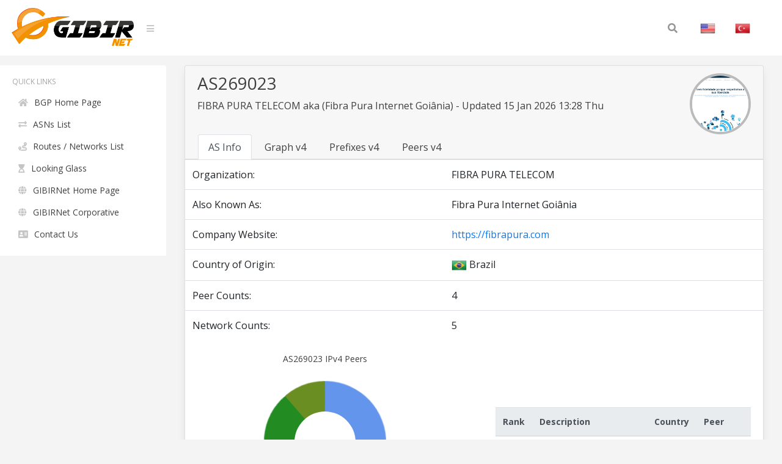

--- FILE ---
content_type: text/html; charset=UTF-8
request_url: https://bgp.gibir.net.tr/as/269023
body_size: 3511
content:
<!DOCTYPE html>
<html lang="en">
<head>
    <meta charset="UTF-8">
    <meta name="viewport" content="width=device-width, initial-scale=1, shrink-to-fit=no">
    <title>AS269023 - FIBRA PURA TELECOM Peers and Prefix | GIBIRNet BGP Tool</title>
    <meta itemprop="description" content="AS269023 - FIBRA PURA TELECOM peers, routes and prefixes, Fibra Pura Internet Goiânia network graph and upstreams">
    <meta name="description" content="AS269023 - FIBRA PURA TELECOM peers, routes and prefixes, Fibra Pura Internet Goiânia network graph and upstreams" />
    <meta name="robots" content="all">
    <meta name="theme-color" content="#273578">
    <meta name="background-color" content="#273578">

    
    <link rel="alternate" href="https://bgp.gibir.net.tr/as/269023/tr" hreflang="tr-tr" />
    <link rel="alternate" href="https://bgp.gibir.net.tr/as/269023/en" hreflang="en-us" />
    <link rel="alternate" href="https://bgp.gibir.net.tr/as/269023/en" hreflang="en-gb" />
    <link rel="canonical" href="https://bgp.gibir.net.tr/as/269023"/>

    <link rel="stylesheet" href="https://bgp.gibir.net.tr/css/bootstrap.min.css">
    <link rel="stylesheet" href="https://bgp.gibir.net.tr/css/perfect-scrollbar.min.css">
    <link rel="stylesheet" href="https://bgp.gibir.net.tr/css/sidebar.min.css">
    <link rel="stylesheet" href="https://bgp.gibir.net.tr/css/style.min.css">
    <link rel="stylesheet" href="https://bgp.gibir.net.tr/font/css/all.min.css">
</head>
<body class="body body-lighten">
    <div class="d-flex" id="wrapper">
        <!-- sidebar -->
        <div class="sidebar sidebar-lighten">
            <!-- sidebar menu -->
            <div class="sidebar-menu">
                <!-- menu -->
                <ul class="list list-unstyled list-scrollbar">
                    <!-- Left menu -->
                    <li class="list-item">
                        <p class="list-title text-uppercase">Quick Links </p>
                        <ul class="list-unstyled">
                            <li><a href="https://bgp.gibir.net.tr" class="list-link"><i class="fa fa-home" aria-hidden="true"></i>BGP Home Page</a></li>
                            <li><a href="https://bgp.gibir.net.tr/as-list/1" class="list-link"><i class="fa fa-exchange-alt" aria-hidden="true"></i>ASNs List</a></li> 
                            <li><a href="https://bgp.gibir.net.tr/net-list/1" class="list-link"><i class="fa fa-route" aria-hidden="true"></i>Routes / Networks List</a></li>
                            <li><a href="https://lg.gibir.net.tr" class="list-link"><i class="fa fa-hourglass-start" aria-hidden="true"></i>Looking Glass</a></li>
                            <li><a href="https://gibir.net.tr" class="list-link"><i class="fa fa-globe" aria-hidden="true"></i>GIBIRNet Home Page</a></li>
                            <li><a href="https://kurumsal.gibir.net.tr/en" class="list-link"><i class="fa fa-globe" aria-hidden="true"></i>GIBIRNet Corporative</a></li>
                            <li><a href="https://gibir.net.tr/iletisim" class="list-link"><i class="fa fa-address-card" aria-hidden="true"></i>Contact Us</a></li>
                            <!-- <li><a href="#" class="list-link"><i class="fa fa-bug" aria-hidden="true"></i>BGP Prefix Report</a></li>
                            <li><a href="#" class="list-link"><i class="fa fa-flag-checkered" aria-hidden="true"></i>BGP Peer Report</a></li>   
                            <li><a href="#" class="list-link"><i class="fa fa-burn" aria-hidden="true"></i>Bogon Routes</a></li>
                            <li><a href="#" class="list-link"><i class="fa fa-globe-americas" aria-hidden="true"></i>World Report</a></li>
                            <li><a href="#" class="list-link"><i class="fa fa-atom" aria-hidden="true"></i>DNS Report</a></li>
                            <li><a href="#" class="list-link"><i class="fa fa-fan" aria-hidden="true"></i>Top Host Report</a></li>
                            <li><a href="#" class="list-link"><i class="fa fa-chart-area" aria-hidden="true"></i>Internet Statistics</a></li>
                             -->
                            <!-- <li><a href="#" class="list-link"><i class="fa fa-ghost" aria-hidden="true"></i>Network Tools App</a></li> -->
                            <!-- <li><a href="#" class="list-link"><i class="fa fa-archway" aria-hidden="true"></i>Free IPv6 Tunnel</a></li> -->
                            <!-- <li><a href="#" class="list-link"><i class="fa fa-certificate" aria-hidden="true"></i>IPv6 Certification</a></li> -->
                            <!-- <li><a href="#" class="list-link"><i class="fa fa-microchip" aria-hidden="true"></i>IPv6 Progress</a></li> -->
                            <!-- <li><a href="#" class="list-link"><i class="fa fa-weight-hanging" aria-hidden="true"></i>Going Native</a></li> -->
                        </ul>
                    </div> 
                </div>
                <!-- website content -->
                <div class="content">
                    <!-- navbar top fixed -->
                    <nav class="navbar navbar-expand-lg fixed-top navbar-lighten">
                        <!-- navbar logo -->
                        <a class="navbar-brand navbar-link" href="https://bgp.gibir.net.tr"><img class="logo" src="https://bgp.gibir.net.tr/images/logo.png?1" width="200" height="65" alt="" /> </a>
                        <!-- navbar sidebar menu toggle -->
                        <span class="navbar-text">
                            <a href="#" id="sidebar-toggle" class="navbar-bars">
                                <i class="fa fa-bars" aria-hidden="true"></i>
                            </a>
                        </span>
                        <!-- Search form -->
                        <div class="collapse navbar-collapse">
                            <div class="container">
                                <form method="get" class="search-form" action="#">
                                    <input class="search-field" id="search-field" type="text" name="s" value="" aria-required="false" autocomplete="off" placeholder="Search&hellip;" />
                                    <button class="search-submit"><span class="screen-reader-text"></span><i class="fas fa-search"></i></button>
                                </form>
                            </div>
                            <!-- Social İcon -->
                            <!-- <a href="https://gibir.net.trt" class="nav-item nav-link">GIBIRNet Anasayfa</a> -->
                            <a href="https://bgp.gibir.net.tr/as/269023" class="nav-item nav-link"><img alt="English" class="flag" src="https://bgp.gibir.net.tr/images/flags/US.png" width="25" height="25" /></a>
                            <a href="https://bgp.gibir.net.tr/as/269023/tr" class="nav-item nav-link"><img alt="Türkçe" class="flag" src="https://bgp.gibir.net.tr/images/flags/TR.png" width="25" height="25" /></a>
                        </div>
                    </nav>

                     <!-- content container -->
          <div class="col-xs-12 col-sm-12 col-md-9 col-md-12">
            <div class="container" style="margin-left: 0px;"> 
              <div class="card">
                <div class="card-header">    
                  <div class="d-flex">

                    <!-- tabs header --> 
                    <div class="title">
                      <h3>AS269023</h3>
                      <p class="mb-4"> FIBRA PURA TELECOM  aka (Fibra Pura Internet Goiânia)  - Updated 15 Jan 2026 13:28 Thu</p>
                    </div>
                    <div class="ml-auto">
                      <a class="text-dark" href="https://fibrapura.com" target="_blank" rel="noopener noreferrer nofollow">
                                                <div class="elmahio-ad d-flex">
                          <div class="whois-info"><img alt=" FIBRA PURA TELECOM  aka (Fibra Pura Internet Goiânia)  website" class="website-image" src="https://bgp.gibir.net.tr/images/w/269023.png" width="150" height="auto" /></div>
                        </div>
                                              </a>
                    </div>
                  </div>

                  <!-- Tabs menu -->
                  <div class="tabbable-responsive">
                    <div class="tabbable">
                      <ul class="nav nav-tabs" id="myTab" role="tablist">
                        <li class="nav-item">
                          <a class="nav-link active" id="btn-as-info" data-toggle="tab" href="#as-info" role="tab" aria-controls="first" aria-selected="true">AS Info</a>
                        </li>
                        <li class="nav-item">
                          <a class="nav-link" id="btn-as-ipv4-graph" data-toggle="tab" href="#as-ipv4-graph" role="tab" aria-controls="second" aria-selected="false">Graph v4</a>
                        </li>
                        <li class="nav-item">
                          <a class="nav-link" id="btn-as-ip-prefixes" data-toggle="tab" href="#as-ip-prefixes" role="tab" aria-controls="fourth" aria-selected="false">Prefixes v4</a>
                        </li>
                        <li class="nav-item">
                          <a class="nav-link" id="btn-as-ip-peers" data-toggle="tab" href="#as-ip-peers" role="tab" aria-controls="sixth" aria-selected="false">Peers v4</a>
                        </li>
                        
                      </ul>
                    </div>
                  </div>
                </div>


                <!-- tabs content -->
                <div class="tab-content">
                  <div class="tab-pane fade show active" id="as-info" role="tabpanel" aria-labelledby="first-tab">
                    <table class="table"> 
                      <thead class="thead-light">
                      </thead>
                      <!-- AS Info -->
                      <tbody class="grap">                        
                        <tr> 
                          <td>Organization:</td>
                          <td></td>
                          <td>FIBRA PURA TELECOM </td>
                        </tr>
                                                <tr> 
                          <td>Also Known As:</td>
                          <td></td>
                          <td>Fibra Pura Internet Goiânia</td>
                        </tr>
                                                                        <tr> 
                          <td>Company Website:</td>
                          <td></td>
                          <td><a href="https://fibrapura.com" rel="noopener noreferrer nofollow"  target="_blank">https://fibrapura.com</a></td>
                        </tr>
                                                                                                                                                <tr>
                          <td>Country of Origin:</td>
                          <td></td>
                          <td><img class="flag" alt="BR" src="https://bgp.gibir.net.tr/images/flags/BR.png" width="25" height="25" /> Brazil </td>
                        </tr>
                         					
                        <tr> 
                          <td>Peer Counts:</td>
                          <td></td>
                          <td>4</td>
                        </tr>
                        <tr> 
                          <td>Network Counts:</td>
                          <td></td>
                          <td>5</td>
                        </tr>
                      </tbody>
                    </table>

                                        <!-- pie chart -->
                    <div class="row pie">
                      <div class="col-12 col-md-12 col-xl-6">
                        <div class="content-box">
                          <div class="pieID--operations pie-chart--wrapper">
                            <div class="pie-chart">
                              <p>AS269023 IPv4 Peers</p>
                              <div class="pie-chart__pie"></div>
                              <ul class="pie-chart__legend">
                                                                <li><em>AS14840</em><span>33.33</span></li>
                                                                <li><em>AS266539</em><span>33.33</span></li>
                                                                <li><em>AS2914</em><span>22.22</span></li>
                                                                <li><em>AS265228</em><span>11.11</span></li>
                                                              </ul>
                            </div>
                          </div>          
                        </div>
                      </div>                    
                      <!-- pie chart -->
                      <div class="col-12 col-md-12 col-xl-6">
                        <div class="content-box">

                          <table class="table">
                            <thead class="thead-light">
                              <tr>
                                <th scope="col">Rank</th>
                                <th scope="col">Description</th>
                                <th scope="col">Country</th>
                                <!-- <th scope="col">IPv6</th> -->
                                <th scope="col">Peer</th>
                              </tr>
                            </thead>
                            <tbody class="network">
                                                                                          <tr>
                                <td>3</td>
                                <td><a href="https://bgp.gibir.net.tr/as/14840"> Commcorp Telecom</a></td>
                                                                <td><img class="flag" alt="BR" src="https://bgp.gibir.net.tr/images/flags/BR.png" width="25" height="25" /></td>
                                <!-- <td>X</td> -->
                                <td>AS14840</td>
                              </tr>
                                                                                          <tr>
                                <td>3</td>
                                <td><a href="https://bgp.gibir.net.tr/as/266539"> LINQ TELECOMUNICAÇOES</a></td>
                                                                <td></td>
                                <!-- <td>X</td> -->
                                <td>AS266539</td>
                              </tr>
                                                                                          <tr>
                                <td>2</td>
                                <td><a href="https://bgp.gibir.net.tr/as/2914"> NTT Global IP Network</a></td>
                                                                <td><img class="flag" alt="FR" src="https://bgp.gibir.net.tr/images/flags/FR.png" width="25" height="25" /></td>
                                <!-- <td>X</td> -->
                                <td>AS2914</td>
                              </tr>
                                                                                        </tbody>
                          </table>

                        </div>
                      </div>

                    </div>
                                        </div>

                  <!-- tabs content 2 -->
                  <div class="tab-pane fade" id="as-ipv4-graph" role="tabpanel" aria-labelledby="second-tab">
                    <div id="peers-graph" class="funnel"></div>
                  </div>

                  <!-- tabs content 4 -->
                  <div class="tab-pane fade" id="as-ip-prefixes" role="tabpanel" aria-labelledby="fourth-tab">
                    <table class="table">
                      <thead class="thead-light">
                        <tr>
                          <th scope="col">Prefix</th>
                          <th scope="col">Description</th>
                          <th scope="col">Country</th>
                        </tr>
                      </thead>
                      <tbody class="network">
                                                                        <tr>
                          <td><a href="https://bgp.gibir.net.tr/net/45.178.148.0/22">45.178.148.0/22</a><i class="fas fa-key"></i></td>
                          <td>FIBRA PURA TELECOM</td>
                          <td><img class="flag" alt="BR" src="https://bgp.gibir.net.tr/images/flags/BR.png" width="25" height="25" /></td>
                        </tr>
                                                                        <tr>
                          <td><a href="https://bgp.gibir.net.tr/net/45.178.148.0/24">45.178.148.0/24</a><i class="fas fa-key"></i></td>
                          <td>FIBRA PURA TELECOM</td>
                          <td><img class="flag" alt="BR" src="https://bgp.gibir.net.tr/images/flags/BR.png" width="25" height="25" /></td>
                        </tr>
                                                                        <tr>
                          <td><a href="https://bgp.gibir.net.tr/net/45.178.149.0/24">45.178.149.0/24</a><i class="fas fa-key"></i></td>
                          <td>FIBRA PURA TELECOM</td>
                          <td><img class="flag" alt="BR" src="https://bgp.gibir.net.tr/images/flags/BR.png" width="25" height="25" /></td>
                        </tr>
                                                                        <tr>
                          <td><a href="https://bgp.gibir.net.tr/net/45.178.150.0/24">45.178.150.0/24</a><i class="fas fa-key"></i></td>
                          <td>FIBRA PURA TELECOM</td>
                          <td><img class="flag" alt="BR" src="https://bgp.gibir.net.tr/images/flags/BR.png" width="25" height="25" /></td>
                        </tr>
                                                                        <tr>
                          <td><a href="https://bgp.gibir.net.tr/net/45.178.151.0/24">45.178.151.0/24</a><i class="fas fa-key"></i></td>
                          <td>FIBRA PURA TELECOM</td>
                          <td><img class="flag" alt="BR" src="https://bgp.gibir.net.tr/images/flags/BR.png" width="25" height="25" /></td>
                        </tr>
                                              </tbody>
                    </table>
                  </div>

                  <!-- tabs content 6 -->
                  <div class="tab-pane fade" id="as-ip-peers" role="tabpanel" aria-labelledby="sixth-tab">
                    <table class="table">
                      <thead class="thead-light">
                        <tr>
                          <th scope="col">Rank</th>
                          <th scope="col">Description</th>
                          <th scope="col">Country</th>
                          <!-- <th scope="col">IPv6</th> -->
                          <th scope="col">Peer</th>
                        </tr>
                      </thead>
                      <tbody class="network">
                                                                        <tr>
                          <td>3</td>
                          <td><a href="https://bgp.gibir.net.tr/as/14840"> Commcorp Telecom</a></td>
                                                    <td><img class="flag" alt="BR" src="https://bgp.gibir.net.tr/images/flags/BR.png" width="25" height="25" /></td>
                          <!-- <td>X</td> -->
                          <td>AS14840</td>
                        </tr>
                                                                        <tr>
                          <td>3</td>
                          <td><a href="https://bgp.gibir.net.tr/as/266539"> LINQ TELECOMUNICAÇOES</a></td>
                                                    <td></td>
                          <!-- <td>X</td> -->
                          <td>AS266539</td>
                        </tr>
                                                                        <tr>
                          <td>2</td>
                          <td><a href="https://bgp.gibir.net.tr/as/2914"> NTT Global IP Network</a></td>
                                                    <td><img class="flag" alt="FR" src="https://bgp.gibir.net.tr/images/flags/FR.png" width="25" height="25" /></td>
                          <!-- <td>X</td> -->
                          <td>AS2914</td>
                        </tr>
                                                                      </tbody>
                    </table>
                  </div>
                  
                </div>   
              </div>
            </div>

                </div>
            </div>
        </div> 	
        <!-- END TABS DIV --> 
        <!-- javascript -->
        <script src="https://bgp.gibir.net.tr/js/jquery.min.js"></script>
        <script src="https://bgp.gibir.net.tr/js/bootstrap.bundle.min.js"></script>
        <script src="https://bgp.gibir.net.tr/js/perfect-scrollbar.min.js"></script>
        <script src="https://bgp.gibir.net.tr/js/nanobar.min.js"></script>
        <script src="https://bgp.gibir.net.tr/js/sidebar.menu.min.js"></script>
        		  	<link rel="stylesheet" href="https://bgp.gibir.net.tr/css/pie-chart.min.css">
        <script src="https://bgp.gibir.net.tr/js/pie.min.js"></script>
        <link rel="stylesheet" href="https://bgp.gibir.net.tr/css/chart/main.min.css">
        <link rel="stylesheet" href="https://bgp.gibir.net.tr/css/chart/theme.min.css">
        <script src="https://unpkg.com/funnel-graph-js@1.3.9/dist/js/funnel-graph.min.js"></script>

        <style type="text/css">
            #as-ipv4-graph {
              padding-top: 5px;
              width: 100%;
              height: 500px;
              margin: auto;
              background-color: #393862;
              overflow: hidden;
            }

            #peers-graph {
              padding-top: 50px;
              width: 100%;
              height: 500px;
              margin: auto;
              background-color: #393862;
            }
        </style>
        <script type="text/javascript">
          var graph = new FunnelGraph({
            container: '.funnel',
            gradientDirection: 'horizontal',
            data: {
              labels: ['1. Hop', 'GIBIRNet'],
              subLabels: ["AS14840","AS266539","AS2914","AS265228"],
              colors: [
                ['#FFB178', '#FF78B1', '#FF3C8E'],
                'red',
                ['blue'],
                '#FFB20F', '#FFE548', '#FF4B3E'
                ],
              values: [
                [33.33,33.33,22.22,11.11],
                [100, 100, 100, 100, 100, 100]
                ]
            },
            height: 400,
            displayPercent: false,
            direction: 'horizontal'
          });
          graph.draw();
          setInterval(function(){
            graph.updateHeight();
            graph.updateWidth()
          }, 500);
        </script>
        <script>
            $(function() {
                new PerfectScrollbar('.list-scrollbar');
                var nanobar = new Nanobar();
                nanobar.go(100);
            });
        </script>
        <!-- Global site tag (gtag.js) - Google Analytics -->
        <script async src="https://www.googletagmanager.com/gtag/js?id=G-4JPZBKQDYY"></script>
        <script>
          window.dataLayer = window.dataLayer || [];
          function gtag(){dataLayer.push(arguments);}
          gtag('js', new Date());

          gtag('config', 'G-4JPZBKQDYY');
      </script>
    </body>
    </html>
